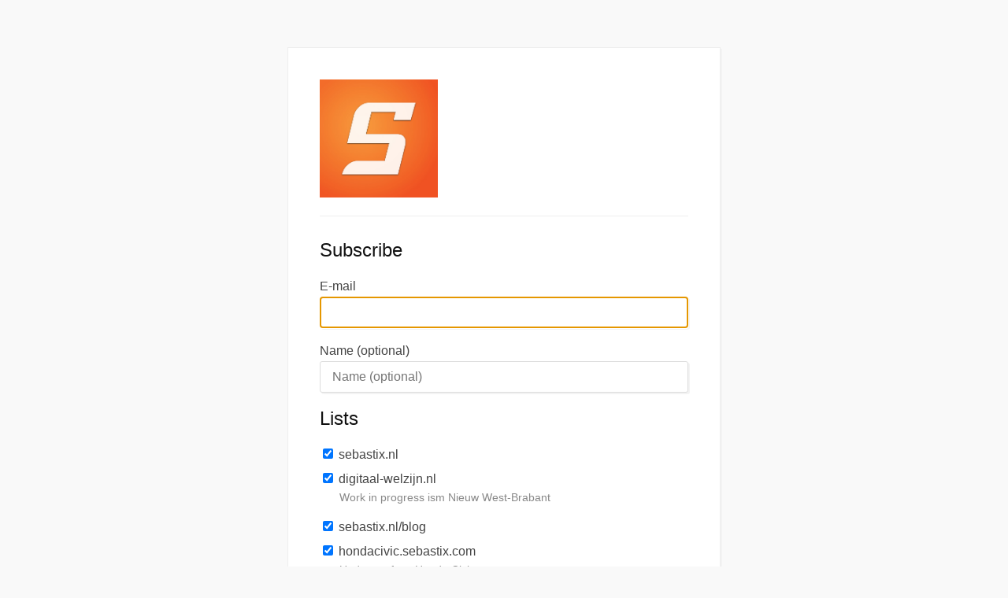

--- FILE ---
content_type: text/html; charset=UTF-8
request_url: https://mailings.sebastix.dev/subscription/form
body_size: 1338
content:


<!DOCTYPE html>
<html>
<head>
	<meta http-equiv="Content-Type" content="text/html; charset=utf-8" />	
	<title>Subscribe - Mailing list</title>
	<meta name="description" content="" />
	<meta name="viewport" content="width=device-width, initial-scale=1, minimum-scale=1" />

	
		<link rel="alternate" type="application/rss+xml" title="Mailing list archive - Mailing list"
			href="https://mailings.sebastix.dev/archive.xml" />
	

	<link href="/public/static/style.css?v=a8b1381d52" rel="stylesheet" type="text/css" />
	<link href="/public/custom.css?v=a8b1381d52" rel="stylesheet" type="text/css">
	<script src="/public/custom.js?v=a8b1381d52" async defer></script>

	
		<link rel="icon" href="https://sebastix.nl/favicon.ico" type="image/x-icon" />
	
</head>
<body>
    <div class="container wrap">
		<header class="header">
			<div class="logo">
				<a href="https://mailings.sebastix.dev/subscription/form">
				
					<img src="https://sebastix.nl/icon.png" alt="Subscribe" />
				
				</a>
			</div>
		</header>

<section>
    <h2>Subscribe</h2>

    <form method="post" action="" class="form">
        <div>
            <p>
                <label for="email">E-mail</label>
                <input id="email" name="email" required="true" type="email" placeholder="E-mail" autofocus="true" >

                <input name="nonce" class="nonce" value="" />
            </p>
            <p>
                <label for="name">Name (optional)</label>
                <input id="name" name="name" type="text" placeholder="Name (optional)" >
            </p>

            <ul class="lists">
                <h2>Lists</h2>
                
                    <li>
                        <input checked="true" id="l-8c914f98-2b28-4589-be78-05502a5c43a7" type="checkbox" name="l" value="8c914f98-2b28-4589-be78-05502a5c43a7" >
                        <label for="l-8c914f98-2b28-4589-be78-05502a5c43a7">sebastix.nl</label>
                        
                    </li>
                
                    <li>
                        <input checked="true" id="l-5bee3b11-3f47-4021-bd66-9c278a550bc1" type="checkbox" name="l" value="5bee3b11-3f47-4021-bd66-9c278a550bc1" >
                        <label for="l-5bee3b11-3f47-4021-bd66-9c278a550bc1">digitaal-welzijn.nl</label>
                        
                            <p class="description">Work in progress ism Nieuw West-Brabant</p>
                        
                    </li>
                
                    <li>
                        <input checked="true" id="l-b4062575-f238-41a5-b456-6d2ed32e3d5b" type="checkbox" name="l" value="b4062575-f238-41a5-b456-6d2ed32e3d5b" >
                        <label for="l-b4062575-f238-41a5-b456-6d2ed32e3d5b">sebastix.nl/blog</label>
                        
                    </li>
                
                    <li>
                        <input checked="true" id="l-649975d6-ae32-4aea-a87d-3deb6fc1a361" type="checkbox" name="l" value="649975d6-ae32-4aea-a87d-3deb6fc1a361" >
                        <label for="l-649975d6-ae32-4aea-a87d-3deb6fc1a361">hondacivic.sebastix.com</label>
                        
                            <p class="description">Updates of my Honda Civic</p>
                        
                    </li>
                
                    <li>
                        <input checked="true" id="l-29252e69-22f0-40fb-a4df-7b64cf9e755c" type="checkbox" name="l" value="29252e69-22f0-40fb-a4df-7b64cf9e755c" >
                        <label for="l-29252e69-22f0-40fb-a4df-7b64cf9e755c">cchs.social</label>
                        
                            <p class="description">Community Curated Honda Stuff - https://cchs.social</p>
                        
                    </li>
                
            </ul>

            
                <div class="captcha">
                    
                        <div class="h-captcha" data-sitekey="93256e36-e8e2-4268-92d6-08e8376e03a3"></div>
                        <script src="https://js.hcaptcha.com/1/api.js" async defer></script>
                    
                </div>
            
            <p>
                <button type="submit" class="button">Subscribe</button>

                
                    <p class="right">
                        <a href="https://mailings.sebastix.dev/archive">Mailing list archive</a>
                    </p>
                
            </p>
        </div>
    </form>
</section>


	</div>
	
	<footer class="container">
		Powered by <a target="_blank" rel="noreferrer" href="https://listmonk.app">listmonk</a>
	</footer>
</body>
</html>



--- FILE ---
content_type: text/css; charset=utf-8
request_url: https://mailings.sebastix.dev/public/static/style.css?v=a8b1381d52
body_size: 1199
content:
* {
  box-sizing: border-box;
}
html, body {
  padding: 0;
  margin: 0;
  min-width: 320px;
}
body {
  background: #f9f9f9;
  font-family: "Inter", "Open Sans", "Helvetica Neue", sans-serif;
  font-size: 16px;
  line-height: 26px;
  color: #111;
}
a {
  color: #0055d4;
  text-decoration-color: #abcbfb;
}
a:hover {
  color: #111;
}
label {
  cursor: pointer;
  color: #444;
}
h1,
h2,
h3,
h4 {
  font-weight: 400;
}
.section {
  margin-bottom: 45px;
}

input[type="text"], input[type="email"], input[type="password"], select {
  padding: 10px 15px;
  border: 1px solid #888;
  border-radius: 3px;
  width: 100%;
  box-shadow: 2px 2px 0 #f3f3f3;
  border: 1px solid #ddd;
  font-size: 1em;
}
  input:focus {
    border-color: #0055d4;
  }

input:focus::placeholder {
  color: transparent;
}

input[disabled] {
  opacity: 0.5;
}

.center {
  text-align: center;
}
.right {
  text-align: right;
}
.small {
  font-size: 0.875em;
}
.error {
  color: #FF5722;
}
.button {
  background: #0055d4;
  padding: 15px 30px;
  border-radius: 3px;
  border: 0;
  cursor: pointer;
  text-decoration: none;
  color: #ffff;
  display: inline-block;
  min-width: 150px;
  font-size: 1.1em;
  text-align: center;
}
.button:hover {
  background: #333;
  color: #fff;
}
.button.button-outline {
  background: #fff;
  border: 1px solid #0055d4;
  color: #0055d4;
}
.button.button-outline:hover {
  border-color: #333;
  background-color: #333;
  color: #fff;
}

.container {
  margin: 60px auto 15px auto;
  max-width: 550px;  
}

.wrap {
  background: #fff;
  padding: 40px;
  box-shadow: 2px 2px 0 #f3f3f3;
  border: 1px solid #eee;
}

.header {
  border-bottom: 1px solid #eee;
  padding-bottom: 15px;
  margin-bottom: 30px;
}
.header .logo img {
  width: auto;
  max-width: 150px;
}

.unsub-all {
  margin-top: 30px;
  padding-top: 30px;
  border-top: 1px solid #eee;
}

.row {
  margin-bottom: 20px;
}
.lists {
  list-style-type: none;
  padding: 0;
}
  .lists li {
    margin: 0 0 5px 0;    
  }
  .lists .description {
    margin: 0 0 15px 0;
    font-size: 0.875em;
    line-height: 1.3rem;
    color: #888;
    margin-left: 25px;
  }
  .form .nonce {
    display: none;
  }
  .form .captcha {
    margin-top: 30px;
  }

.archive {
  list-style-type: none;
  margin: 25px 0 0 0;
  padding: 0;
}
  .archive .date {
    display: block;
    color: #666;
    font-size: 0.875em;
  }
  .archive li {
    margin-bottom: 15px;
  }
  .feed {
    margin-right: 15px;
  }

.home-options {
  margin-top: 30px;
}
  .home-options a {
    margin: 0 7px;
  }

.pagination {
  margin-top: 30px;
  text-align: center;
}
  .pg-page {
    display: inline-block;
    padding: 0 10px;
    text-decoration: none;
  }
  .pg-page.pg-selected {
    text-decoration: underline;
    font-weight: bold;
  }

.login .submit {
  margin-top: 20px;
}
  .login button {
    width: 100%;
    vertical-align: middle;
    display: flex;
    align-items: center;
    justify-content: center;
  }
  .login button img {
    max-width: 24px;
    margin-right: 10px;
  }
  .login input[name=totp_code] {
    font-size: 2em;
    letter-spacing: 5px;
    text-align: center;
  }

#btn-back {
  display: none;
}

footer.container {
  margin-top: 15px;
  text-align: center;
  color: #aaa;
  font-size: 0.775em;
  margin-top: 30px;
  margin-bottom: 30px;
}
  footer a {
    color: #aaa;
    text-decoration: none;
  }
  footer a:hover {
    color: #111;
  }

@media screen and (max-width: 650px) {
  .wrap {
    margin: 0;
    padding: 30px;
    max-width: none;
  }
}
